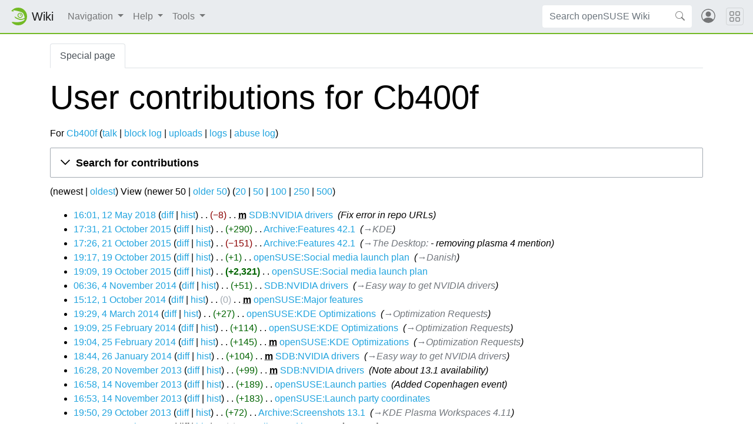

--- FILE ---
content_type: text/html; charset=UTF-8
request_url: https://en.opensuse.org/Special:Contributions/Cb400f
body_size: 12026
content:
<!DOCTYPE html>
<html class="client-nojs" lang="en" dir="ltr">
<head>
<meta charset="UTF-8"/>
<title>User contributions for Cb400f - openSUSE Wiki</title>
<script>document.documentElement.className="client-js";RLCONF={"wgBreakFrames":!1,"wgSeparatorTransformTable":["",""],"wgDigitTransformTable":["",""],"wgDefaultDateFormat":"dmy","wgMonthNames":["","January","February","March","April","May","June","July","August","September","October","November","December"],"wgRequestId":"79e4104e3ff49691b3ffe695","wgCSPNonce":!1,"wgCanonicalNamespace":"Special","wgCanonicalSpecialPageName":"Contributions","wgNamespaceNumber":-1,"wgPageName":"Special:Contributions/Cb400f","wgTitle":"Contributions/Cb400f","wgCurRevisionId":0,"wgRevisionId":0,"wgArticleId":0,"wgIsArticle":!1,"wgIsRedirect":!1,"wgAction":"view","wgUserName":null,"wgUserGroups":["*"],"wgCategories":[],"wgPageContentLanguage":"en","wgPageContentModel":"wikitext","wgRelevantPageName":"Special:Contributions/Cb400f","wgRelevantArticleId":0,"wgIsProbablyEditable":!1,"wgRelevantPageIsProbablyEditable":!1,"wgRelevantUserName":"Cb400f"};RLSTATE={"site.styles":"ready","noscript":"ready",
"user.styles":"ready","user":"ready","user.options":"loading","jquery.makeCollapsible.styles":"ready","mediawiki.interface.helpers.styles":"ready","mediawiki.special":"ready","mediawiki.special.changeslist":"ready","mediawiki.helplink":"ready","mediawiki.widgets.DateInputWidget.styles":"ready","oojs-ui-core.styles":"ready","oojs-ui.styles.indicators":"ready","mediawiki.widgets.styles":"ready","oojs-ui-core.icons":"ready","mediawiki.htmlform.ooui.styles":"ready","mediawiki.htmlform.styles":"ready","mediawiki.feedlink":"ready"};RLPAGEMODULES=["mediawiki.special.recentchanges","mediawiki.page.ready","mediawiki.special.contributions","mediawiki.htmlform","jquery.makeCollapsible","mediawiki.htmlform.ooui","mediawiki.widgets.UserInputWidget","mediawiki.widgets","oojs-ui-widgets","mediawiki.widgets.DateInputWidget","site"];</script>
<script>(RLQ=window.RLQ||[]).push(function(){mw.loader.implement("user.options@1hzgi",function($,jQuery,require,module){/*@nomin*/mw.user.tokens.set({"patrolToken":"+\\","watchToken":"+\\","csrfToken":"+\\"});
});});</script>
<link rel="stylesheet" href="/load.php?lang=en&amp;modules=jquery.makeCollapsible.styles%7Cmediawiki.feedlink%2Chelplink%2Cspecial%7Cmediawiki.htmlform.ooui.styles%7Cmediawiki.htmlform.styles%7Cmediawiki.interface.helpers.styles%7Cmediawiki.special.changeslist%7Cmediawiki.widgets.DateInputWidget.styles%7Cmediawiki.widgets.styles%7Coojs-ui-core.icons%2Cstyles%7Coojs-ui.styles.indicators&amp;only=styles&amp;skin=chameleon"/>
<script async="" src="/load.php?lang=en&amp;modules=startup&amp;only=scripts&amp;raw=1&amp;skin=chameleon"></script>
<link rel="stylesheet" href="https://static.opensuse.org/chameleon-3.0/dist/css/chameleon.css"/><link rel="stylesheet" href="https://static.opensuse.org/chameleon-3.0/dist/css/chameleon-wiki.css"/>
<meta name="ResourceLoaderDynamicStyles" content=""/>
<link rel="stylesheet" href="/load.php?lang=en&amp;modules=site.styles&amp;only=styles&amp;skin=chameleon"/>
<meta name="generator" content="MediaWiki 1.37.6"/>
<meta name="robots" content="noindex,nofollow"/>
<meta name="format-detection" content="telephone=no"/>
<meta name="viewport" content="width=device-width, initial-scale=1"/>
<link rel="apple-touch-icon" href="https://static.opensuse.org/favicon-192.png"/>
<link rel="shortcut icon" href="https://static.opensuse.org/favicon.ico"/>
<link rel="search" type="application/opensearchdescription+xml" href="/opensearch_desc.php" title="openSUSE Wiki (en)"/>
<link rel="EditURI" type="application/rsd+xml" href="https://en.opensuse.org/api.php?action=rsd"/>
<link rel="license" href="https://www.gnu.org/licenses/fdl-1.2.html"/>
<link rel="alternate" type="application/atom+xml" title="&quot;Special:Contributions/Cb400f&quot; Atom feed" href="/api.php?action=feedcontributions&amp;user=Cb400f&amp;feedformat=atom"/>
<link rel="alternate" type="application/atom+xml" title="openSUSE Wiki Atom feed" href="/index.php?title=Special:RecentChanges&amp;feed=atom"/>
</head>
<body class="mediawiki ltr sitedir-ltr mw-hide-empty-elt ns--1 ns-special mw-special-Contributions page-Special_Contributions_Cb400f rootpage-Special_Contributions_Cb400f skin-chameleon action-view">
<!-- Navbar -->
<nav class="navbar navbar-expand-md sticky-top noprint">
    <a class="navbar-brand" href="/">
		<img src="https://static.opensuse.org/favicon.svg" class="d-inline-block align-top" alt="🦎" title="openSUSE" width="30" height="30">
		<span class="l10n" data-msg-id="wiki">Wiki</span>
    </a>

    <button class="navbar-toggler" type="button" data-toggle="collapse" data-target="#navbar-collapse"><svg width="1em" height="1em" viewBox="0 0 16 16" fill="currentColor" xmlns="http://www.w3.org/2000/svg"><path fill-rule="evenodd" d="M2.5 11.5A.5.5 0 0 1 3 11h10a.5.5 0 0 1 0 1H3a.5.5 0 0 1-.5-.5zm0-4A.5.5 0 0 1 3 7h10a.5.5 0 0 1 0 1H3a.5.5 0 0 1-.5-.5zm0-4A.5.5 0 0 1 3 3h10a.5.5 0 0 1 0 1H3a.5.5 0 0 1-.5-.5z"></path></svg></button>

    <div id="navbar-collapse" class="collapse navbar-collapse">
        <ul class="navbar-nav mr-auto">
            
<!-- Navigation -->
<li class="nav-item dropdown">
    <a class="nav-link dropdown-toggle" data-toggle="dropdown" href="#" >
		Navigation	</a>
            <div class="dropdown-menu">
			<a href="/Main_Page" id="n-Home" class="dropdown-item">Home</a><a href="/Portal:Project" id="n-Project" class="dropdown-item">Project</a><a href="/Portal:Distribution" id="n-Distribution" class="dropdown-item">Distribution</a><a href="/Portal:Support" id="n-Support" class="dropdown-item">Support</a><a href="/openSUSE:Communication_channels" id="n-Contact" class="dropdown-item">Contact</a><a href="/openSUSE:Category_browse" id="n-Site-map" class="dropdown-item">Site map</a>                    </div>
    </li>

<!-- /Navigation -->

<!-- Help -->
<li class="nav-item dropdown">
    <a class="nav-link dropdown-toggle" data-toggle="dropdown" href="#" >
		Help	</a>
            <div class="dropdown-menu">
			<a href="/Portal:Wiki" id="n-Wiki" class="dropdown-item">Wiki</a><a href="/Help:Concept" id="n-Create-a-Page" class="dropdown-item">Create a Page</a><a href="/Help:Editing" id="n-Change-a-Page" class="dropdown-item">Change a Page</a><a href="/Help:Search" id="n-Find-a-Page" class="dropdown-item">Find a Page</a>                    </div>
    </li>

<!-- /Help -->

<!-- TOOLBOX -->
<li class="nav-item dropdown">
    <a class="nav-link dropdown-toggle" data-toggle="dropdown" href="#" >
		Tools	</a>
            <div class="dropdown-menu">
			⧼feeds⧽<a href="/Special:Contributions/Cb400f" id="t-contributions" class="dropdown-item" title="A list of contributions by this user">User contributions</a><a href="/Special:Log/Cb400f" id="t-log" class="dropdown-item">Logs</a><a href="/Special:UserRights/Cb400f" id="t-userrights" class="dropdown-item">View user groups</a><a href="/Special:SpecialPages" id="t-specialpages" class="dropdown-item" title="A list of all special pages [q]" accesskey="q">Special pages</a><a href="javascript:print();" id="t-print" rel="alternate" class="dropdown-item" title="Printable version of this page [p]" accesskey="p">Printable version</a>                    </div>
    </li>

<!-- /TOOLBOX -->

<!-- LANGUAGES -->

<!-- /LANGUAGES -->
		</ul>

		<form action="/index.php" id="searchform" class="form-inline mr-md-2">
	<div class="input-group">
		<input type="search" name="search" placeholder="Search openSUSE Wiki" autocapitalize="sentences" title="Search openSUSE Wiki [f]" accesskey="f" id="searchInput" class="form-control" style="border: 0;"/>		<div class="input-group-append">
			<button class="btn btn-secondary" type="submit">
				<svg class="bi bi-search" width="1em" height="1em" viewBox="0 0 16 16" fill="currentColor" xmlns="http://www.w3.org/2000/svg">
					<path fill-rule="evenodd" d="M10.442 10.442a1 1 0 0 1 1.415 0l3.85 3.85a1 1 0 0 1-1.414 1.415l-3.85-3.85a1 1 0 0 1 0-1.415z"/>
					<path fill-rule="evenodd" d="M6.5 12a5.5 5.5 0 1 0 0-11 5.5 5.5 0 0 0 0 11zM13 6.5a6.5 6.5 0 1 1-13 0 6.5 6.5 0 0 1 13 0z"/>
				</svg>
			</button>
		</div>
	</div>
</form>

		<ul id="user-menu" class="navbar-nav">
			<!-- User Menu -->
							<li class="nav-item">
					<a id="login-modal-toggle" class="nav-link" href="#" data-toggle="modal" data-target="#login-modal" title="Log in">
					<svg class="avatar" viewBox="0 0 16 16" fill="currentColor" xmlns="http://www.w3.org/2000/svg">
						<path d="M13.468 12.37C12.758 11.226 11.195 10 8 10s-4.757 1.225-5.468 2.37A6.987 6.987 0 0 0 8 15a6.987 6.987 0 0 0 5.468-2.63z"/>
						<path fill-rule="evenodd" d="M8 9a3 3 0 1 0 0-6 3 3 0 0 0 0 6z"/>
						<path fill-rule="evenodd" d="M8 1a7 7 0 1 0 0 14A7 7 0 0 0 8 1zM0 8a8 8 0 1 1 16 0A8 8 0 0 1 0 8z"/>
					</svg>
						<span class="d-md-none">Log in</span>
					</a>
				</li>
					</ul>
    </div>

	<button class="navbar-toggler megamenu-toggler" type="button" data-toggle="collapse" data-target="#megamenu" aria-expanded="true">
		<svg class="bi bi-grid" width="1em" height="1em" viewBox="0 0 16 16" fill="currentColor" xmlns="http://www.w3.org/2000/svg">
			<path fill-rule="evenodd" d="M1 2.5A1.5 1.5 0 0 1 2.5 1h3A1.5 1.5 0 0 1 7 2.5v3A1.5 1.5 0 0 1 5.5 7h-3A1.5 1.5 0 0 1 1 5.5v-3zM2.5 2a.5.5 0 0 0-.5.5v3a.5.5 0 0 0 .5.5h3a.5.5 0 0 0 .5-.5v-3a.5.5 0 0 0-.5-.5h-3zm6.5.5A1.5 1.5 0 0 1 10.5 1h3A1.5 1.5 0 0 1 15 2.5v3A1.5 1.5 0 0 1 13.5 7h-3A1.5 1.5 0 0 1 9 5.5v-3zm1.5-.5a.5.5 0 0 0-.5.5v3a.5.5 0 0 0 .5.5h3a.5.5 0 0 0 .5-.5v-3a.5.5 0 0 0-.5-.5h-3zM1 10.5A1.5 1.5 0 0 1 2.5 9h3A1.5 1.5 0 0 1 7 10.5v3A1.5 1.5 0 0 1 5.5 15h-3A1.5 1.5 0 0 1 1 13.5v-3zm1.5-.5a.5.5 0 0 0-.5.5v3a.5.5 0 0 0 .5.5h3a.5.5 0 0 0 .5-.5v-3a.5.5 0 0 0-.5-.5h-3zm6.5.5A1.5 1.5 0 0 1 10.5 9h3a1.5 1.5 0 0 1 1.5 1.5v3a1.5 1.5 0 0 1-1.5 1.5h-3A1.5 1.5 0 0 1 9 13.5v-3zm1.5-.5a.5.5 0 0 0-.5.5v3a.5.5 0 0 0 .5.5h3a.5.5 0 0 0 .5-.5v-3a.5.5 0 0 0-.5-.5h-3z"/>
		</svg>
	</button>
</nav>

<div id="megamenu" class="megamenu collapse"></div>

<!-- Main Wrap -->
<div id="main-wrap" class="main-wrap">
	<div class="container">
		<div class="row">
			<div id="main" class="col-12">
				<!-- Page Header -->
<header id="mw-head" class="my-3 noprint">

<!-- Tabs for talk page and language variants -->
<ul id="namespaces" class="nav nav-tabs">
			<li class="nav-item">
			<a class="nav-link active" href="/Special:Contributions/Cb400f"  title="This is a special page, and it cannot be edited">
				Special page			</a>
		</li>
		</ul>

<!-- Page Actions -->
</header>
<!-- /header -->
				<!-- content -->
<main id="content" class="mw-body mb-5">
	<a id="top"></a>
	<div id="mw-js-message" style="display:none;"></div>
		<!-- firstHeading -->
	<h1 id="firstHeading" class="firstHeading display-4 my-3">
		<span dir="auto">User contributions for Cb400f</span>
	</h1>
	<!-- /firstHeading -->
	<!-- bodyContent -->
	<div id="bodyContent">
				<!-- subtitle -->
		<div id="contentSub"><div class="mw-contributions-user-tools">For <a href="/User:Cb400f" title="User:Cb400f">Cb400f</a> <span class="mw-changeslist-links"><span><a href="/User_talk:Cb400f" title="User talk:Cb400f">talk</a></span> <span><a href="/index.php?title=Special:Log/block&amp;page=User%3ACb400f" title="Special:Log/block">block log</a></span> <span><a href="/Special:ListFiles/Cb400f" title="Special:ListFiles/Cb400f">uploads</a></span> <span><a href="/Special:Log/Cb400f" title="Special:Log/Cb400f">logs</a></span> <span><a href="/index.php?title=Special:AbuseLog&amp;wpSearchUser=Cb400f" title="Abuse log for this user">abuse log</a></span></span></div></div>
		<!-- /subtitle -->
								<!-- jumpto -->
		<div id="jump-to-nav" class="mw-jump">
			Jump to: <a href="#mw-head">navigation</a>,
			<a href="#p-search">search</a>
		</div>
		<!-- /jumpto -->
				<!-- bodycontent -->
		<div id="mw-content-text" class="mw-body-content"><div class='mw-htmlform-ooui-wrapper oo-ui-layout oo-ui-panelLayout oo-ui-panelLayout-padded oo-ui-panelLayout-framed'><form action='/index.php' method='get' enctype='application/x-www-form-urlencoded' class='mw-htmlform mw-htmlform-ooui oo-ui-layout oo-ui-formLayout'><fieldset class='oo-ui-layout oo-ui-labelElement oo-ui-fieldsetLayout mw-collapsibleFieldsetLayout mw-collapsible mw-collapsed'><legend role='button' class='oo-ui-fieldsetLayout-header mw-collapsible-toggle'><span class='oo-ui-iconElement-icon oo-ui-iconElement-noIcon'></span><span class='oo-ui-labelElement-label'>Search for contributions</span><span aria-disabled='false' class='oo-ui-widget oo-ui-widget-enabled oo-ui-iconElement-icon oo-ui-icon-expand oo-ui-iconElement oo-ui-labelElement-invisible oo-ui-iconWidget'>Expand</span><span aria-disabled='false' class='oo-ui-widget oo-ui-widget-enabled oo-ui-iconElement-icon oo-ui-icon-collapse oo-ui-iconElement oo-ui-labelElement-invisible oo-ui-iconWidget'>Collapse</span></legend><div class='oo-ui-fieldsetLayout-group mw-collapsible-content'><div aria-disabled='false' class='oo-ui-widget oo-ui-widget-enabled'><div class='oo-ui-layout oo-ui-panelLayout oo-ui-panelLayout-padded oo-ui-panelLayout-framed'><fieldset class='oo-ui-layout oo-ui-labelElement oo-ui-fieldsetLayout'><legend class='oo-ui-fieldsetLayout-header'><span class='oo-ui-iconElement-icon oo-ui-iconElement-noIcon'></span><span class='oo-ui-labelElement-label'>⧼contribs-top⧽</span></legend><div class='oo-ui-fieldsetLayout-group'><div aria-disabled='false' class='oo-ui-widget oo-ui-widget-enabled'><div id="mw-htmlform-contribs-top"><div data-mw-modules='mediawiki.widgets.UserInputWidget' id='ooui-php-12' class='mw-htmlform-field-HTMLUserTextField  mw-htmlform-autoinfuse oo-ui-layout oo-ui-labelElement oo-ui-fieldLayout oo-ui-fieldLayout-align-top' data-ooui='{"_":"mw.htmlform.FieldLayout","fieldWidget":{"tag":"mw-target-user-or-ip"},"align":"top","helpInline":true,"$overlay":true,"label":{"html":"IP address or username:"},"classes":["mw-htmlform-field-HTMLUserTextField","","mw-htmlform-autoinfuse"]}'><div class='oo-ui-fieldLayout-body'><span class='oo-ui-fieldLayout-header'><label for='ooui-php-3' class='oo-ui-labelElement-label'>IP address or username:</label></span><div class='oo-ui-fieldLayout-field'><div id='mw-target-user-or-ip' aria-disabled='false' class='oo-ui-widget oo-ui-widget-enabled oo-ui-inputWidget oo-ui-textInputWidget oo-ui-textInputWidget-type-text oo-ui-textInputWidget-php mw-widget-userInputWidget' data-ooui='{"_":"mw.widgets.UserInputWidget","$overlay":true,"name":"target","value":"Cb400f","inputId":"ooui-php-3","required":false}'><input type='text' tabindex='0' aria-disabled='false' name='target' value='Cb400f' id='ooui-php-3' class='oo-ui-inputWidget-input' /><span class='oo-ui-iconElement-icon oo-ui-iconElement-noIcon'></span><span class='oo-ui-indicatorElement-indicator oo-ui-indicatorElement-noIndicator'></span></div></div></div></div><div data-mw-modules='mediawiki.widgets' id='ooui-php-13' class='mw-htmlform-field-HTMLSelectNamespace namespaceselector mw-htmlform-autoinfuse oo-ui-layout oo-ui-labelElement oo-ui-fieldLayout oo-ui-fieldLayout-align-top' data-ooui='{"_":"mw.htmlform.FieldLayout","fieldWidget":{"tag":"namespace"},"align":"top","helpInline":true,"$overlay":true,"label":{"html":"Namespace:"},"classes":["mw-htmlform-field-HTMLSelectNamespace","namespaceselector","mw-htmlform-autoinfuse"]}'><div class='oo-ui-fieldLayout-body'><span class='oo-ui-fieldLayout-header'><label for='ooui-php-4' class='oo-ui-labelElement-label'>Namespace:</label></span><div class='oo-ui-fieldLayout-field'><div id='namespace' aria-disabled='false' class='oo-ui-widget oo-ui-widget-enabled oo-ui-inputWidget oo-ui-dropdownInputWidget oo-ui-dropdownInputWidget-php mw-widget-namespaceInputWidget' data-ooui='{"_":"mw.widgets.NamespaceInputWidget","includeAllValue":"all","exclude":[],"dropdown":{"$overlay":true},"name":"namespace","value":"all","inputId":"ooui-php-4","required":false}'><select tabindex='0' aria-disabled='false' name='namespace' id='ooui-php-4' class='oo-ui-inputWidget-input oo-ui-indicator-down'><option value='all' selected='selected'>all</option><option value='0'>(Main)</option><option value='1'>Talk</option><option value='2'>User</option><option value='3'>User talk</option><option value='4'>openSUSE</option><option value='5'>openSUSE talk</option><option value='6'>File</option><option value='7'>File talk</option><option value='8'>MediaWiki</option><option value='9'>MediaWiki talk</option><option value='10'>Template</option><option value='11'>Template talk</option><option value='12'>Help</option><option value='13'>Help talk</option><option value='14'>Category</option><option value='15'>Category talk</option><option value='100'>SDB</option><option value='101'>SDB Talk</option><option value='102'>Portal</option><option value='103'>Portal Talk</option><option value='104'>Archive</option><option value='105'>Archive Talk</option><option value='106'>HCL</option><option value='107'>HCL Talk</option><option value='110'>Book</option><option value='111'>Book Talk</option></select></div></div></div></div><div id='ooui-php-14' class='mw-htmlform-field-HTMLMultiSelectField contribs-ns-filters mw-input-with-label mw-input-hidden mw-htmlform-flatlist oo-ui-layout oo-ui-fieldLayout oo-ui-fieldLayout-align-top' data-ooui='{"_":"mw.htmlform.FieldLayout","fieldWidget":{"tag":"ooui-php-15"},"align":"top","helpInline":true,"$overlay":true,"classes":["mw-htmlform-field-HTMLMultiSelectField","contribs-ns-filters mw-input-with-label mw-input-hidden mw-htmlform-flatlist"]}'><div class='oo-ui-fieldLayout-body'><span class='oo-ui-fieldLayout-header'><label id='ooui-php-7' class='oo-ui-labelElement-label'></label></span><div class='oo-ui-fieldLayout-field'><div aria-disabled='false' aria-labelledby='ooui-php-7' id='ooui-php-15' class='contribs-ns-filters mw-input-with-label mw-input-hidden mw-htmlform-flatlist oo-ui-widget oo-ui-widget-enabled oo-ui-inputWidget oo-ui-checkboxMultiselectInputWidget' data-ooui='{"_":"OO.ui.CheckboxMultiselectInputWidget","options":[{"data":"nsInvert","label":"Invert selection","disabled":false},{"data":"associated","label":"Associated namespace","disabled":false}],"name":"wpfilters[]","value":[],"classes":["contribs-ns-filters mw-input-with-label mw-input-hidden mw-htmlform-flatlist"]}'><div class='oo-ui-layout oo-ui-labelElement oo-ui-fieldLayout oo-ui-fieldLayout-align-inline'><div class='oo-ui-fieldLayout-body'><span class='oo-ui-fieldLayout-field'><span aria-disabled='false' class='oo-ui-widget oo-ui-widget-enabled oo-ui-inputWidget oo-ui-checkboxInputWidget'><input type='checkbox' tabindex='0' aria-disabled='false' name='wpfilters[]' value='nsInvert' id='ooui-php-5' class='oo-ui-inputWidget-input' /><span aria-disabled='false' class='oo-ui-checkboxInputWidget-checkIcon oo-ui-widget oo-ui-widget-enabled oo-ui-iconElement-icon oo-ui-icon-check oo-ui-iconElement oo-ui-labelElement-invisible oo-ui-iconWidget oo-ui-image-invert'></span></span></span><span class='oo-ui-fieldLayout-header'><label for='ooui-php-5' class='oo-ui-labelElement-label'>Invert selection</label></span></div></div><div class='oo-ui-layout oo-ui-labelElement oo-ui-fieldLayout oo-ui-fieldLayout-align-inline'><div class='oo-ui-fieldLayout-body'><span class='oo-ui-fieldLayout-field'><span aria-disabled='false' class='oo-ui-widget oo-ui-widget-enabled oo-ui-inputWidget oo-ui-checkboxInputWidget'><input type='checkbox' tabindex='0' aria-disabled='false' name='wpfilters[]' value='associated' id='ooui-php-6' class='oo-ui-inputWidget-input' /><span aria-disabled='false' class='oo-ui-checkboxInputWidget-checkIcon oo-ui-widget oo-ui-widget-enabled oo-ui-iconElement-icon oo-ui-icon-check oo-ui-iconElement oo-ui-labelElement-invisible oo-ui-iconWidget oo-ui-image-invert'></span></span></span><span class='oo-ui-fieldLayout-header'><label for='ooui-php-6' class='oo-ui-labelElement-label'>Associated namespace</label></span></div></div></div></div></div></div><div id='ooui-php-16' class='mw-htmlform-field-HTMLTagFilter mw-tagfilter-input oo-ui-layout oo-ui-labelElement oo-ui-fieldLayout oo-ui-fieldLayout-align-top' data-ooui='{"_":"mw.htmlform.FieldLayout","fieldWidget":{"tag":"tagfilter"},"align":"top","helpInline":true,"$overlay":true,"label":{"html":"&lt;a href=\"\/Special:Tags\" title=\"Special:Tags\"&gt;Tag&lt;\/a&gt; filter:"},"classes":["mw-htmlform-field-HTMLTagFilter","mw-tagfilter-input"]}'><div class='oo-ui-fieldLayout-body'><span class='oo-ui-fieldLayout-header'><label for='ooui-php-8' class='oo-ui-labelElement-label'><a href="/Special:Tags" title="Special:Tags">Tag</a> filter:</label></span><div class='oo-ui-fieldLayout-field'><div id='tagfilter' aria-disabled='false' class='oo-ui-widget oo-ui-widget-enabled oo-ui-inputWidget oo-ui-textInputWidget oo-ui-textInputWidget-type-text oo-ui-textInputWidget-php' data-ooui='{"_":"OO.ui.TextInputWidget","name":"tagfilter","inputId":"ooui-php-8","required":false}'><input type='text' tabindex='0' aria-disabled='false' name='tagfilter' value='' id='ooui-php-8' class='oo-ui-inputWidget-input' /><span class='oo-ui-iconElement-icon oo-ui-iconElement-noIcon'></span><span class='oo-ui-indicatorElement-indicator oo-ui-indicatorElement-noIndicator'></span></div></div></div></div><div id='ooui-php-17' class='mw-htmlform-field-HTMLCheckField  oo-ui-layout oo-ui-labelElement oo-ui-fieldLayout oo-ui-fieldLayout-align-inline' data-ooui='{"_":"mw.htmlform.FieldLayout","fieldWidget":{"tag":"mw-show-top-only"},"align":"inline","helpInline":true,"$overlay":true,"label":{"html":"Only show edits that are latest revisions"},"classes":["mw-htmlform-field-HTMLCheckField",""]}'><div class='oo-ui-fieldLayout-body'><span class='oo-ui-fieldLayout-field'><span id='mw-show-top-only' aria-disabled='false' class='oo-ui-widget oo-ui-widget-enabled oo-ui-inputWidget oo-ui-checkboxInputWidget' data-ooui='{"_":"OO.ui.CheckboxInputWidget","name":"topOnly","value":"1","inputId":"ooui-php-9","required":false}'><input type='checkbox' tabindex='0' aria-disabled='false' name='topOnly' value='1' id='ooui-php-9' class='oo-ui-inputWidget-input' /><span aria-disabled='false' class='oo-ui-checkboxInputWidget-checkIcon oo-ui-widget oo-ui-widget-enabled oo-ui-iconElement-icon oo-ui-icon-check oo-ui-iconElement oo-ui-labelElement-invisible oo-ui-iconWidget oo-ui-image-invert'></span></span></span><span class='oo-ui-fieldLayout-header'><label for='ooui-php-9' class='oo-ui-labelElement-label'>Only show edits that are latest revisions</label></span></div></div><div id='ooui-php-18' class='mw-htmlform-field-HTMLCheckField  oo-ui-layout oo-ui-labelElement oo-ui-fieldLayout oo-ui-fieldLayout-align-inline' data-ooui='{"_":"mw.htmlform.FieldLayout","fieldWidget":{"tag":"mw-show-new-only"},"align":"inline","helpInline":true,"$overlay":true,"label":{"html":"Only show edits that are page creations"},"classes":["mw-htmlform-field-HTMLCheckField",""]}'><div class='oo-ui-fieldLayout-body'><span class='oo-ui-fieldLayout-field'><span id='mw-show-new-only' aria-disabled='false' class='oo-ui-widget oo-ui-widget-enabled oo-ui-inputWidget oo-ui-checkboxInputWidget' data-ooui='{"_":"OO.ui.CheckboxInputWidget","name":"newOnly","value":"1","inputId":"ooui-php-10","required":false}'><input type='checkbox' tabindex='0' aria-disabled='false' name='newOnly' value='1' id='ooui-php-10' class='oo-ui-inputWidget-input' /><span aria-disabled='false' class='oo-ui-checkboxInputWidget-checkIcon oo-ui-widget oo-ui-widget-enabled oo-ui-iconElement-icon oo-ui-icon-check oo-ui-iconElement oo-ui-labelElement-invisible oo-ui-iconWidget oo-ui-image-invert'></span></span></span><span class='oo-ui-fieldLayout-header'><label for='ooui-php-10' class='oo-ui-labelElement-label'>Only show edits that are page creations</label></span></div></div><div id='ooui-php-19' class='mw-htmlform-field-HTMLCheckField mw-hide-minor-edits oo-ui-layout oo-ui-labelElement oo-ui-fieldLayout oo-ui-fieldLayout-align-inline' data-ooui='{"_":"mw.htmlform.FieldLayout","fieldWidget":{"tag":"mw-show-new-only"},"align":"inline","helpInline":true,"$overlay":true,"label":{"html":"Hide minor edits"},"classes":["mw-htmlform-field-HTMLCheckField","mw-hide-minor-edits"]}'><div class='oo-ui-fieldLayout-body'><span class='oo-ui-fieldLayout-field'><span id='mw-show-new-only' aria-disabled='false' class='mw-hide-minor-edits oo-ui-widget oo-ui-widget-enabled oo-ui-inputWidget oo-ui-checkboxInputWidget' data-ooui='{"_":"OO.ui.CheckboxInputWidget","name":"hideMinor","value":"1","inputId":"ooui-php-11","required":false,"classes":["mw-hide-minor-edits"]}'><input type='checkbox' tabindex='0' aria-disabled='false' name='hideMinor' value='1' id='ooui-php-11' class='oo-ui-inputWidget-input' /><span aria-disabled='false' class='oo-ui-checkboxInputWidget-checkIcon oo-ui-widget oo-ui-widget-enabled oo-ui-iconElement-icon oo-ui-icon-check oo-ui-iconElement oo-ui-labelElement-invisible oo-ui-iconWidget oo-ui-image-invert'></span></span></span><span class='oo-ui-fieldLayout-header'><label for='ooui-php-11' class='oo-ui-labelElement-label'>Hide minor edits</label></span></div></div></div></div></div></fieldset></div><div class='oo-ui-layout oo-ui-panelLayout oo-ui-panelLayout-padded oo-ui-panelLayout-framed'><fieldset class='oo-ui-layout oo-ui-labelElement oo-ui-fieldsetLayout'><legend class='oo-ui-fieldsetLayout-header'><span class='oo-ui-iconElement-icon oo-ui-iconElement-noIcon'></span><span class='oo-ui-labelElement-label'>⧼contribs-date⧽</span></legend><div class='oo-ui-fieldsetLayout-group'><div aria-disabled='false' class='oo-ui-widget oo-ui-widget-enabled'><div id="mw-htmlform-contribs-date"><div data-mw-modules='mediawiki.widgets.DateInputWidget' id='ooui-php-22' class='mw-htmlform-field-HTMLDateTimeField  mw-htmlform-datetime-field mw-htmlform-autoinfuse oo-ui-layout oo-ui-labelElement oo-ui-fieldLayout oo-ui-fieldLayout-align-top' data-ooui='{"_":"mw.htmlform.FieldLayout","fieldWidget":{"tag":"mw-date-start"},"align":"top","helpInline":true,"$overlay":true,"label":{"html":"From date:"},"classes":["mw-htmlform-field-HTMLDateTimeField"," mw-htmlform-datetime-field","mw-htmlform-autoinfuse"]}'><div class='oo-ui-fieldLayout-body'><span class='oo-ui-fieldLayout-header'><label for='ooui-php-20' class='oo-ui-labelElement-label'>From date:</label></span><div class='oo-ui-fieldLayout-field'><div id='mw-date-start' aria-disabled='false' class='oo-ui-widget oo-ui-widget-enabled oo-ui-inputWidget oo-ui-textInputWidget oo-ui-textInputWidget-type-text oo-ui-textInputWidget-php mw-widget-dateInputWidget' data-ooui='{"_":"mw.widgets.DateInputWidget","longDisplayFormat":false,"precision":"day","$overlay":true,"placeholder":"YYYY-MM-DD","name":"start","inputId":"ooui-php-20","required":false}'><input type='date' tabindex='0' aria-disabled='false' name='start' value='' placeholder='YYYY-MM-DD' id='ooui-php-20' class='oo-ui-inputWidget-input' /><span class='oo-ui-iconElement-icon oo-ui-iconElement-noIcon'></span><span class='oo-ui-indicatorElement-indicator oo-ui-indicatorElement-noIndicator'></span></div></div></div></div><div data-mw-modules='mediawiki.widgets.DateInputWidget' id='ooui-php-23' class='mw-htmlform-field-HTMLDateTimeField  mw-htmlform-datetime-field mw-htmlform-autoinfuse oo-ui-layout oo-ui-labelElement oo-ui-fieldLayout oo-ui-fieldLayout-align-top' data-ooui='{"_":"mw.htmlform.FieldLayout","fieldWidget":{"tag":"mw-date-end"},"align":"top","helpInline":true,"$overlay":true,"label":{"html":"To date:"},"classes":["mw-htmlform-field-HTMLDateTimeField"," mw-htmlform-datetime-field","mw-htmlform-autoinfuse"]}'><div class='oo-ui-fieldLayout-body'><span class='oo-ui-fieldLayout-header'><label for='ooui-php-21' class='oo-ui-labelElement-label'>To date:</label></span><div class='oo-ui-fieldLayout-field'><div id='mw-date-end' aria-disabled='false' class='oo-ui-widget oo-ui-widget-enabled oo-ui-inputWidget oo-ui-textInputWidget oo-ui-textInputWidget-type-text oo-ui-textInputWidget-php mw-widget-dateInputWidget' data-ooui='{"_":"mw.widgets.DateInputWidget","longDisplayFormat":false,"precision":"day","$overlay":true,"placeholder":"YYYY-MM-DD","name":"end","inputId":"ooui-php-21","required":false}'><input type='date' tabindex='0' aria-disabled='false' name='end' value='' placeholder='YYYY-MM-DD' id='ooui-php-21' class='oo-ui-inputWidget-input' /><span class='oo-ui-iconElement-icon oo-ui-iconElement-noIcon'></span><span class='oo-ui-indicatorElement-indicator oo-ui-indicatorElement-noIndicator'></span></div></div></div></div></div></div></div></fieldset></div>
<input id="mw-input-limit" name="limit" type="hidden" value="50"/>
<input id="mw-input-title" name="title" type="hidden" value="Special:Contributions"/>
<div class="mw-htmlform-submit-buttons">
<span aria-disabled='false' id='ooui-php-24' class='mw-htmlform-submit oo-ui-widget oo-ui-widget-enabled oo-ui-inputWidget oo-ui-buttonElement oo-ui-buttonElement-framed oo-ui-labelElement oo-ui-flaggedElement-primary oo-ui-flaggedElement-progressive oo-ui-buttonInputWidget' data-ooui='{"_":"OO.ui.ButtonInputWidget","type":"submit","value":"Search","label":"Search","flags":["primary","progressive"],"classes":["mw-htmlform-submit"]}'><button type='submit' tabindex='0' aria-disabled='false' value='Search' class='oo-ui-inputWidget-input oo-ui-buttonElement-button'><span class='oo-ui-iconElement-icon oo-ui-iconElement-noIcon oo-ui-image-invert'></span><span class='oo-ui-labelElement-label'>Search</span><span class='oo-ui-indicatorElement-indicator oo-ui-indicatorElement-noIndicator oo-ui-image-invert'></span></button></span></div>
</div></div></fieldset></form></div><p class="mw-pager-navigation-bar">(newest | <a href="/index.php?title=Special:Contributions/Cb400f&amp;dir=prev&amp;target=Cb400f" class="mw-lastlink" title="Special:Contributions/Cb400f">oldest</a>) View (newer 50  |  <a href="/index.php?title=Special:Contributions/Cb400f&amp;offset=20111122200322&amp;target=Cb400f" class="mw-nextlink" title="Special:Contributions/Cb400f" rel="next">older 50</a>) (<a href="/index.php?title=Special:Contributions/Cb400f&amp;offset=&amp;limit=20&amp;target=Cb400f" class="mw-numlink" title="Special:Contributions/Cb400f">20</a> | <a href="/index.php?title=Special:Contributions/Cb400f&amp;offset=&amp;limit=50&amp;target=Cb400f" class="mw-numlink" title="Special:Contributions/Cb400f">50</a> | <a href="/index.php?title=Special:Contributions/Cb400f&amp;offset=&amp;limit=100&amp;target=Cb400f" class="mw-numlink" title="Special:Contributions/Cb400f">100</a> | <a href="/index.php?title=Special:Contributions/Cb400f&amp;offset=&amp;limit=250&amp;target=Cb400f" class="mw-numlink" title="Special:Contributions/Cb400f">250</a> | <a href="/index.php?title=Special:Contributions/Cb400f&amp;offset=&amp;limit=500&amp;target=Cb400f" class="mw-numlink" title="Special:Contributions/Cb400f">500</a>)</p><ul class="mw-contributions-list">
<li data-mw-revid="125458"><a href="/index.php?title=SDB:NVIDIA_drivers&amp;oldid=125458" class="mw-changeslist-date" title="SDB:NVIDIA drivers">16:01, 12 May 2018</a>
<span class="mw-changeslist-links"><span><a href="/index.php?title=SDB:NVIDIA_drivers&amp;diff=prev&amp;oldid=125458" class="mw-changeslist-diff" title="SDB:NVIDIA drivers">diff</a></span> <span><a href="/index.php?title=SDB:NVIDIA_drivers&amp;action=history" class="mw-changeslist-history" title="SDB:NVIDIA drivers">hist</a></span></span> <span class="mw-changeslist-separator"></span> <span dir="ltr" class="mw-plusminus-neg mw-diff-bytes" title="5,943 bytes after change">−8</span>‎ <span class="mw-changeslist-separator"></span> <abbr class="minoredit" title="This is a minor edit">m</abbr>
<a href="/SDB:NVIDIA_drivers" class="mw-contributions-title" title="SDB:NVIDIA drivers">SDB:NVIDIA drivers</a>
‎ <span class="comment comment--without-parentheses">Fix error in repo URLs</span>


</li>
<li data-mw-revid="72367"><a href="/index.php?title=Archive:Features_42.1&amp;oldid=72367" class="mw-changeslist-date" title="Archive:Features 42.1">17:31, 21 October 2015</a>
<span class="mw-changeslist-links"><span><a href="/index.php?title=Archive:Features_42.1&amp;diff=prev&amp;oldid=72367" class="mw-changeslist-diff" title="Archive:Features 42.1">diff</a></span> <span><a href="/index.php?title=Archive:Features_42.1&amp;action=history" class="mw-changeslist-history" title="Archive:Features 42.1">hist</a></span></span> <span class="mw-changeslist-separator"></span> <span dir="ltr" class="mw-plusminus-pos mw-diff-bytes" title="2,549 bytes after change">+290</span>‎ <span class="mw-changeslist-separator"></span> 
<a href="/Archive:Features_42.1" class="mw-contributions-title" title="Archive:Features 42.1">Archive:Features 42.1</a>
‎ <span class="comment comment--without-parentheses"><span dir="auto"><span class="autocomment"><a href="/Archive:Features_42.1#KDE" title="Archive:Features 42.1">→‎KDE</a></span></span></span>


</li>
<li data-mw-revid="72366"><a href="/index.php?title=Archive:Features_42.1&amp;oldid=72366" class="mw-changeslist-date" title="Archive:Features 42.1">17:26, 21 October 2015</a>
<span class="mw-changeslist-links"><span><a href="/index.php?title=Archive:Features_42.1&amp;diff=prev&amp;oldid=72366" class="mw-changeslist-diff" title="Archive:Features 42.1">diff</a></span> <span><a href="/index.php?title=Archive:Features_42.1&amp;action=history" class="mw-changeslist-history" title="Archive:Features 42.1">hist</a></span></span> <span class="mw-changeslist-separator"></span> <span dir="ltr" class="mw-plusminus-neg mw-diff-bytes" title="2,259 bytes after change">−151</span>‎ <span class="mw-changeslist-separator"></span> 
<a href="/Archive:Features_42.1" class="mw-contributions-title" title="Archive:Features 42.1">Archive:Features 42.1</a>
‎ <span class="comment comment--without-parentheses"><span dir="auto"><span class="autocomment"><a href="/Archive:Features_42.1#The_Desktop" title="Archive:Features 42.1">→‎The Desktop</a>: </span>  - removing plasma 4 mention</span></span>


</li>
<li data-mw-revid="72299"><a href="/index.php?title=openSUSE:Social_media_launch_plan&amp;oldid=72299" class="mw-changeslist-date" title="openSUSE:Social media launch plan">19:17, 19 October 2015</a>
<span class="mw-changeslist-links"><span><a href="/index.php?title=openSUSE:Social_media_launch_plan&amp;diff=prev&amp;oldid=72299" class="mw-changeslist-diff" title="openSUSE:Social media launch plan">diff</a></span> <span><a href="/index.php?title=openSUSE:Social_media_launch_plan&amp;action=history" class="mw-changeslist-history" title="openSUSE:Social media launch plan">hist</a></span></span> <span class="mw-changeslist-separator"></span> <span dir="ltr" class="mw-plusminus-pos mw-diff-bytes" title="32,505 bytes after change">+1</span>‎ <span class="mw-changeslist-separator"></span> 
<a href="/openSUSE:Social_media_launch_plan" class="mw-contributions-title" title="openSUSE:Social media launch plan">openSUSE:Social media launch plan</a>
‎ <span class="comment comment--without-parentheses"><span dir="auto"><span class="autocomment"><a href="/openSUSE:Social_media_launch_plan#Danish" title="openSUSE:Social media launch plan">→‎Danish</a></span></span></span>


</li>
<li data-mw-revid="72298"><a href="/index.php?title=openSUSE:Social_media_launch_plan&amp;oldid=72298" class="mw-changeslist-date" title="openSUSE:Social media launch plan">19:09, 19 October 2015</a>
<span class="mw-changeslist-links"><span><a href="/index.php?title=openSUSE:Social_media_launch_plan&amp;diff=prev&amp;oldid=72298" class="mw-changeslist-diff" title="openSUSE:Social media launch plan">diff</a></span> <span><a href="/index.php?title=openSUSE:Social_media_launch_plan&amp;action=history" class="mw-changeslist-history" title="openSUSE:Social media launch plan">hist</a></span></span> <span class="mw-changeslist-separator"></span> <strong dir="ltr" class="mw-plusminus-pos mw-diff-bytes" title="32,504 bytes after change">+2,321</strong>‎ <span class="mw-changeslist-separator"></span> 
<a href="/openSUSE:Social_media_launch_plan" class="mw-contributions-title" title="openSUSE:Social media launch plan">openSUSE:Social media launch plan</a>
‎


</li>
<li data-mw-revid="68807"><a href="/index.php?title=SDB:NVIDIA_drivers&amp;oldid=68807" class="mw-changeslist-date" title="SDB:NVIDIA drivers">06:36, 4 November 2014</a>
<span class="mw-changeslist-links"><span><a href="/index.php?title=SDB:NVIDIA_drivers&amp;diff=prev&amp;oldid=68807" class="mw-changeslist-diff" title="SDB:NVIDIA drivers">diff</a></span> <span><a href="/index.php?title=SDB:NVIDIA_drivers&amp;action=history" class="mw-changeslist-history" title="SDB:NVIDIA drivers">hist</a></span></span> <span class="mw-changeslist-separator"></span> <span dir="ltr" class="mw-plusminus-pos mw-diff-bytes" title="6,503 bytes after change">+51</span>‎ <span class="mw-changeslist-separator"></span> 
<a href="/SDB:NVIDIA_drivers" class="mw-contributions-title" title="SDB:NVIDIA drivers">SDB:NVIDIA drivers</a>
‎ <span class="comment comment--without-parentheses"><span dir="auto"><span class="autocomment"><a href="/SDB:NVIDIA_drivers#Easy_way_to_get_NVIDIA_drivers" title="SDB:NVIDIA drivers">→‎Easy way to get NVIDIA drivers</a></span></span></span>


</li>
<li data-mw-revid="68079"><a href="/index.php?title=openSUSE:Major_features&amp;oldid=68079" class="mw-changeslist-date" title="openSUSE:Major features">15:12, 1 October 2014</a>
<span class="mw-changeslist-links"><span><a href="/index.php?title=openSUSE:Major_features&amp;diff=prev&amp;oldid=68079" class="mw-changeslist-diff" title="openSUSE:Major features">diff</a></span> <span><a href="/index.php?title=openSUSE:Major_features&amp;action=history" class="mw-changeslist-history" title="openSUSE:Major features">hist</a></span></span> <span class="mw-changeslist-separator"></span> <span dir="ltr" class="mw-plusminus-null mw-diff-bytes" title="2,164 bytes after change">0</span>‎ <span class="mw-changeslist-separator"></span> <abbr class="minoredit" title="This is a minor edit">m</abbr>
<a href="/openSUSE:Major_features" class="mw-contributions-title" title="openSUSE:Major features">openSUSE:Major features</a>
‎


</li>
<li data-mw-revid="66330"><a href="/index.php?title=openSUSE:KDE_Optimizations&amp;oldid=66330" class="mw-changeslist-date" title="openSUSE:KDE Optimizations">19:29, 4 March 2014</a>
<span class="mw-changeslist-links"><span><a href="/index.php?title=openSUSE:KDE_Optimizations&amp;diff=prev&amp;oldid=66330" class="mw-changeslist-diff" title="openSUSE:KDE Optimizations">diff</a></span> <span><a href="/index.php?title=openSUSE:KDE_Optimizations&amp;action=history" class="mw-changeslist-history" title="openSUSE:KDE Optimizations">hist</a></span></span> <span class="mw-changeslist-separator"></span> <span dir="ltr" class="mw-plusminus-pos mw-diff-bytes" title="1,514 bytes after change">+27</span>‎ <span class="mw-changeslist-separator"></span> 
<a href="/openSUSE:KDE_Optimizations" class="mw-contributions-title" title="openSUSE:KDE Optimizations">openSUSE:KDE Optimizations</a>
‎ <span class="comment comment--without-parentheses"><span dir="auto"><span class="autocomment"><a href="/openSUSE:KDE_Optimizations#Optimization_Requests" title="openSUSE:KDE Optimizations">→‎Optimization Requests</a></span></span></span>


</li>
<li data-mw-revid="66286"><a href="/index.php?title=openSUSE:KDE_Optimizations&amp;oldid=66286" class="mw-changeslist-date" title="openSUSE:KDE Optimizations">19:09, 25 February 2014</a>
<span class="mw-changeslist-links"><span><a href="/index.php?title=openSUSE:KDE_Optimizations&amp;diff=prev&amp;oldid=66286" class="mw-changeslist-diff" title="openSUSE:KDE Optimizations">diff</a></span> <span><a href="/index.php?title=openSUSE:KDE_Optimizations&amp;action=history" class="mw-changeslist-history" title="openSUSE:KDE Optimizations">hist</a></span></span> <span class="mw-changeslist-separator"></span> <span dir="ltr" class="mw-plusminus-pos mw-diff-bytes" title="1,487 bytes after change">+114</span>‎ <span class="mw-changeslist-separator"></span> 
<a href="/openSUSE:KDE_Optimizations" class="mw-contributions-title" title="openSUSE:KDE Optimizations">openSUSE:KDE Optimizations</a>
‎ <span class="comment comment--without-parentheses"><span dir="auto"><span class="autocomment"><a href="/openSUSE:KDE_Optimizations#Optimization_Requests" title="openSUSE:KDE Optimizations">→‎Optimization Requests</a></span></span></span>


</li>
<li data-mw-revid="66285"><a href="/index.php?title=openSUSE:KDE_Optimizations&amp;oldid=66285" class="mw-changeslist-date" title="openSUSE:KDE Optimizations">19:04, 25 February 2014</a>
<span class="mw-changeslist-links"><span><a href="/index.php?title=openSUSE:KDE_Optimizations&amp;diff=prev&amp;oldid=66285" class="mw-changeslist-diff" title="openSUSE:KDE Optimizations">diff</a></span> <span><a href="/index.php?title=openSUSE:KDE_Optimizations&amp;action=history" class="mw-changeslist-history" title="openSUSE:KDE Optimizations">hist</a></span></span> <span class="mw-changeslist-separator"></span> <span dir="ltr" class="mw-plusminus-pos mw-diff-bytes" title="1,373 bytes after change">+145</span>‎ <span class="mw-changeslist-separator"></span> <abbr class="minoredit" title="This is a minor edit">m</abbr>
<a href="/openSUSE:KDE_Optimizations" class="mw-contributions-title" title="openSUSE:KDE Optimizations">openSUSE:KDE Optimizations</a>
‎ <span class="comment comment--without-parentheses"><span dir="auto"><span class="autocomment"><a href="/openSUSE:KDE_Optimizations#Optimization_Requests" title="openSUSE:KDE Optimizations">→‎Optimization Requests</a></span></span></span>


</li>
<li data-mw-revid="65982"><a href="/index.php?title=SDB:NVIDIA_drivers&amp;oldid=65982" class="mw-changeslist-date" title="SDB:NVIDIA drivers">18:44, 26 January 2014</a>
<span class="mw-changeslist-links"><span><a href="/index.php?title=SDB:NVIDIA_drivers&amp;diff=prev&amp;oldid=65982" class="mw-changeslist-diff" title="SDB:NVIDIA drivers">diff</a></span> <span><a href="/index.php?title=SDB:NVIDIA_drivers&amp;action=history" class="mw-changeslist-history" title="SDB:NVIDIA drivers">hist</a></span></span> <span class="mw-changeslist-separator"></span> <span dir="ltr" class="mw-plusminus-pos mw-diff-bytes" title="7,054 bytes after change">+104</span>‎ <span class="mw-changeslist-separator"></span> <abbr class="minoredit" title="This is a minor edit">m</abbr>
<a href="/SDB:NVIDIA_drivers" class="mw-contributions-title" title="SDB:NVIDIA drivers">SDB:NVIDIA drivers</a>
‎ <span class="comment comment--without-parentheses"><span dir="auto"><span class="autocomment"><a href="/SDB:NVIDIA_drivers#Easy_way_to_get_NVIDIA_drivers" title="SDB:NVIDIA drivers">→‎Easy way to get NVIDIA drivers</a></span></span></span>


</li>
<li data-mw-revid="64723"><a href="/index.php?title=SDB:NVIDIA_drivers&amp;oldid=64723" class="mw-changeslist-date" title="SDB:NVIDIA drivers">16:28, 20 November 2013</a>
<span class="mw-changeslist-links"><span><a href="/index.php?title=SDB:NVIDIA_drivers&amp;diff=prev&amp;oldid=64723" class="mw-changeslist-diff" title="SDB:NVIDIA drivers">diff</a></span> <span><a href="/index.php?title=SDB:NVIDIA_drivers&amp;action=history" class="mw-changeslist-history" title="SDB:NVIDIA drivers">hist</a></span></span> <span class="mw-changeslist-separator"></span> <span dir="ltr" class="mw-plusminus-pos mw-diff-bytes" title="7,022 bytes after change">+99</span>‎ <span class="mw-changeslist-separator"></span> <abbr class="minoredit" title="This is a minor edit">m</abbr>
<a href="/SDB:NVIDIA_drivers" class="mw-contributions-title" title="SDB:NVIDIA drivers">SDB:NVIDIA drivers</a>
‎ <span class="comment comment--without-parentheses">Note about 13.1 availability</span>


</li>
<li data-mw-revid="64275"><a href="/index.php?title=openSUSE:Launch_parties&amp;oldid=64275" class="mw-changeslist-date" title="openSUSE:Launch parties">16:58, 14 November 2013</a>
<span class="mw-changeslist-links"><span><a href="/index.php?title=openSUSE:Launch_parties&amp;diff=prev&amp;oldid=64275" class="mw-changeslist-diff" title="openSUSE:Launch parties">diff</a></span> <span><a href="/index.php?title=openSUSE:Launch_parties&amp;action=history" class="mw-changeslist-history" title="openSUSE:Launch parties">hist</a></span></span> <span class="mw-changeslist-separator"></span> <span dir="ltr" class="mw-plusminus-pos mw-diff-bytes" title="4,017 bytes after change">+189</span>‎ <span class="mw-changeslist-separator"></span> 
<a href="/openSUSE:Launch_parties" class="mw-contributions-title" title="openSUSE:Launch parties">openSUSE:Launch parties</a>
‎ <span class="comment comment--without-parentheses">Added Copenhagen event</span>


</li>
<li data-mw-revid="64274"><a href="/index.php?title=openSUSE:Launch_party_coordinates&amp;oldid=64274" class="mw-changeslist-date" title="openSUSE:Launch party coordinates">16:53, 14 November 2013</a>
<span class="mw-changeslist-links"><span><a href="/index.php?title=openSUSE:Launch_party_coordinates&amp;diff=prev&amp;oldid=64274" class="mw-changeslist-diff" title="openSUSE:Launch party coordinates">diff</a></span> <span><a href="/index.php?title=openSUSE:Launch_party_coordinates&amp;action=history" class="mw-changeslist-history" title="openSUSE:Launch party coordinates">hist</a></span></span> <span class="mw-changeslist-separator"></span> <span dir="ltr" class="mw-plusminus-pos mw-diff-bytes" title="1,136 bytes after change">+183</span>‎ <span class="mw-changeslist-separator"></span> 
<a href="/openSUSE:Launch_party_coordinates" class="mw-contributions-title" title="openSUSE:Launch party coordinates">openSUSE:Launch party coordinates</a>
‎


</li>
<li data-mw-revid="63724"><a href="/index.php?title=Archive:Screenshots_13.1&amp;oldid=63724" class="mw-changeslist-date" title="Archive:Screenshots 13.1">19:50, 29 October 2013</a>
<span class="mw-changeslist-links"><span><a href="/index.php?title=Archive:Screenshots_13.1&amp;diff=prev&amp;oldid=63724" class="mw-changeslist-diff" title="Archive:Screenshots 13.1">diff</a></span> <span><a href="/index.php?title=Archive:Screenshots_13.1&amp;action=history" class="mw-changeslist-history" title="Archive:Screenshots 13.1">hist</a></span></span> <span class="mw-changeslist-separator"></span> <span dir="ltr" class="mw-plusminus-pos mw-diff-bytes" title="8,500 bytes after change">+72</span>‎ <span class="mw-changeslist-separator"></span> 
<a href="/Archive:Screenshots_13.1" class="mw-contributions-title" title="Archive:Screenshots 13.1">Archive:Screenshots 13.1</a>
‎ <span class="comment comment--without-parentheses"><span dir="auto"><span class="autocomment"><a href="/Archive:Screenshots_13.1#KDE_Plasma_Workspaces_4.11" title="Archive:Screenshots 13.1">→‎KDE Plasma Workspaces 4.11</a></span></span></span>


</li>
<li data-mw-revid="63723" class="mw-contributions-current"><a href="/index.php?title=File:Send_later.png&amp;oldid=63723" class="mw-changeslist-date" title="File:Send later.png">19:49, 29 October 2013</a>
<span class="mw-changeslist-links"><span>diff</span> <span><a href="/index.php?title=File:Send_later.png&amp;action=history" class="mw-changeslist-history" title="File:Send later.png">hist</a></span></span> <span class="mw-changeslist-separator"></span> <span dir="ltr" class="mw-plusminus-null mw-diff-bytes" title="0 bytes after change">0</span>‎ <span class="mw-changeslist-separator"></span> <abbr class="newpage" title="This edit created a new page">N</abbr>
<a href="/File:Send_later.png" class="mw-contributions-title" title="File:Send later.png">File:Send later.png</a>
‎
<span class="mw-uctop">current</span>

</li>
<li data-mw-revid="63722" class="mw-contributions-current"><a href="/index.php?title=File:Kscreen.png&amp;oldid=63722" class="mw-changeslist-date" title="File:Kscreen.png">19:48, 29 October 2013</a>
<span class="mw-changeslist-links"><span>diff</span> <span><a href="/index.php?title=File:Kscreen.png&amp;action=history" class="mw-changeslist-history" title="File:Kscreen.png">hist</a></span></span> <span class="mw-changeslist-separator"></span> <span dir="ltr" class="mw-plusminus-null mw-diff-bytes" title="0 bytes after change">0</span>‎ <span class="mw-changeslist-separator"></span> <abbr class="newpage" title="This edit created a new page">N</abbr>
<a href="/File:Kscreen.png" class="mw-contributions-title" title="File:Kscreen.png">File:Kscreen.png</a>
‎
<span class="mw-uctop">current</span>

</li>
<li data-mw-revid="63721"><a href="/index.php?title=Archive:Screenshots_13.1&amp;oldid=63721" class="mw-changeslist-date" title="Archive:Screenshots 13.1">19:15, 29 October 2013</a>
<span class="mw-changeslist-links"><span><a href="/index.php?title=Archive:Screenshots_13.1&amp;diff=prev&amp;oldid=63721" class="mw-changeslist-diff" title="Archive:Screenshots 13.1">diff</a></span> <span><a href="/index.php?title=Archive:Screenshots_13.1&amp;action=history" class="mw-changeslist-history" title="Archive:Screenshots 13.1">hist</a></span></span> <span class="mw-changeslist-separator"></span> <span dir="ltr" class="mw-plusminus-pos mw-diff-bytes" title="8,428 bytes after change">+222</span>‎ <span class="mw-changeslist-separator"></span> 
<a href="/Archive:Screenshots_13.1" class="mw-contributions-title" title="Archive:Screenshots 13.1">Archive:Screenshots 13.1</a>
‎ <span class="comment comment--without-parentheses"><span dir="auto"><span class="autocomment"><a href="/Archive:Screenshots_13.1#KDE_Plasma_Workspaces_4.11" title="Archive:Screenshots 13.1">→‎KDE Plasma Workspaces 4.11</a></span></span></span>


</li>
<li data-mw-revid="63720" class="mw-contributions-current"><a href="/index.php?title=File:Widgets.png&amp;oldid=63720" class="mw-changeslist-date" title="File:Widgets.png">19:14, 29 October 2013</a>
<span class="mw-changeslist-links"><span><a href="/index.php?title=File:Widgets.png&amp;diff=prev&amp;oldid=63720" class="mw-changeslist-diff" title="File:Widgets.png">diff</a></span> <span><a href="/index.php?title=File:Widgets.png&amp;action=history" class="mw-changeslist-history" title="File:Widgets.png">hist</a></span></span> <span class="mw-changeslist-separator"></span> <span dir="ltr" class="mw-plusminus-null mw-diff-bytes" title="7 bytes after change">0</span>‎ <span class="mw-changeslist-separator"></span> 
<a href="/File:Widgets.png" class="mw-contributions-title" title="File:Widgets.png">File:Widgets.png</a>
‎ <span class="comment comment--without-parentheses">Cb400f uploaded a new version of &quot;<a href="/File:Widgets.png" title="File:Widgets.png">File:Widgets.png</a>&quot;</span>
<span class="mw-uctop">current</span>

</li>
<li data-mw-revid="63719" class="mw-contributions-current"><a href="/index.php?title=File:Systemsettings.png&amp;oldid=63719" class="mw-changeslist-date" title="File:Systemsettings.png">19:13, 29 October 2013</a>
<span class="mw-changeslist-links"><span>diff</span> <span><a href="/index.php?title=File:Systemsettings.png&amp;action=history" class="mw-changeslist-history" title="File:Systemsettings.png">hist</a></span></span> <span class="mw-changeslist-separator"></span> <span dir="ltr" class="mw-plusminus-null mw-diff-bytes" title="0 bytes after change">0</span>‎ <span class="mw-changeslist-separator"></span> <abbr class="newpage" title="This edit created a new page">N</abbr>
<a href="/File:Systemsettings.png" class="mw-contributions-title" title="File:Systemsettings.png">File:Systemsettings.png</a>
‎
<span class="mw-uctop">current</span>

</li>
<li data-mw-revid="63718" class="mw-contributions-current"><a href="/index.php?title=File:Kmix.png&amp;oldid=63718" class="mw-changeslist-date" title="File:Kmix.png">19:13, 29 October 2013</a>
<span class="mw-changeslist-links"><span>diff</span> <span><a href="/index.php?title=File:Kmix.png&amp;action=history" class="mw-changeslist-history" title="File:Kmix.png">hist</a></span></span> <span class="mw-changeslist-separator"></span> <span dir="ltr" class="mw-plusminus-null mw-diff-bytes" title="0 bytes after change">0</span>‎ <span class="mw-changeslist-separator"></span> <abbr class="newpage" title="This edit created a new page">N</abbr>
<a href="/File:Kmix.png" class="mw-contributions-title" title="File:Kmix.png">File:Kmix.png</a>
‎
<span class="mw-uctop">current</span>

</li>
<li data-mw-revid="63717" class="mw-contributions-current"><a href="/index.php?title=File:Dolphin.png&amp;oldid=63717" class="mw-changeslist-date" title="File:Dolphin.png">19:12, 29 October 2013</a>
<span class="mw-changeslist-links"><span>diff</span> <span><a href="/index.php?title=File:Dolphin.png&amp;action=history" class="mw-changeslist-history" title="File:Dolphin.png">hist</a></span></span> <span class="mw-changeslist-separator"></span> <span dir="ltr" class="mw-plusminus-null mw-diff-bytes" title="0 bytes after change">0</span>‎ <span class="mw-changeslist-separator"></span> <abbr class="newpage" title="This edit created a new page">N</abbr>
<a href="/File:Dolphin.png" class="mw-contributions-title" title="File:Dolphin.png">File:Dolphin.png</a>
‎
<span class="mw-uctop">current</span>

</li>
<li data-mw-revid="63716" class="mw-contributions-current"><a href="/index.php?title=File:Amarok.png&amp;oldid=63716" class="mw-changeslist-date" title="File:Amarok.png">19:11, 29 October 2013</a>
<span class="mw-changeslist-links"><span><a href="/index.php?title=File:Amarok.png&amp;diff=prev&amp;oldid=63716" class="mw-changeslist-diff" title="File:Amarok.png">diff</a></span> <span><a href="/index.php?title=File:Amarok.png&amp;action=history" class="mw-changeslist-history" title="File:Amarok.png">hist</a></span></span> <span class="mw-changeslist-separator"></span> <span dir="ltr" class="mw-plusminus-null mw-diff-bytes" title="6 bytes after change">0</span>‎ <span class="mw-changeslist-separator"></span> 
<a href="/File:Amarok.png" class="mw-contributions-title" title="File:Amarok.png">File:Amarok.png</a>
‎ <span class="comment comment--without-parentheses">Cb400f uploaded a new version of &quot;<a href="/File:Amarok.png" title="File:Amarok.png">File:Amarok.png</a>&quot;</span>
<span class="mw-uctop">current</span>

</li>
<li data-mw-revid="63715" class="mw-contributions-current"><a href="/index.php?title=File:Activities.png&amp;oldid=63715" class="mw-changeslist-date" title="File:Activities.png">19:09, 29 October 2013</a>
<span class="mw-changeslist-links"><span><a href="/index.php?title=File:Activities.png&amp;diff=prev&amp;oldid=63715" class="mw-changeslist-diff" title="File:Activities.png">diff</a></span> <span><a href="/index.php?title=File:Activities.png&amp;action=history" class="mw-changeslist-history" title="File:Activities.png">hist</a></span></span> <span class="mw-changeslist-separator"></span> <span dir="ltr" class="mw-plusminus-null mw-diff-bytes" title="10 bytes after change">0</span>‎ <span class="mw-changeslist-separator"></span> 
<a href="/File:Activities.png" class="mw-contributions-title" title="File:Activities.png">File:Activities.png</a>
‎ <span class="comment comment--without-parentheses">Cb400f uploaded a new version of &quot;<a href="/File:Activities.png" title="File:Activities.png">File:Activities.png</a>&quot;</span>
<span class="mw-uctop">current</span>

</li>
<li data-mw-revid="63148"><a href="/index.php?title=openSUSE:Most_annoying_bugs_13.1_dev&amp;oldid=63148" class="mw-changeslist-date" title="openSUSE:Most annoying bugs 13.1 dev">16:03, 7 October 2013</a>
<span class="mw-changeslist-links"><span><a href="/index.php?title=openSUSE:Most_annoying_bugs_13.1_dev&amp;diff=prev&amp;oldid=63148" class="mw-changeslist-diff" title="openSUSE:Most annoying bugs 13.1 dev">diff</a></span> <span><a href="/index.php?title=openSUSE:Most_annoying_bugs_13.1_dev&amp;action=history" class="mw-changeslist-history" title="openSUSE:Most annoying bugs 13.1 dev">hist</a></span></span> <span class="mw-changeslist-separator"></span> <span dir="ltr" class="mw-plusminus-pos mw-diff-bytes" title="1,953 bytes after change">+49</span>‎ <span class="mw-changeslist-separator"></span> 
<a href="/openSUSE:Most_annoying_bugs_13.1_dev" class="mw-contributions-title" title="openSUSE:Most annoying bugs 13.1 dev">openSUSE:Most annoying bugs 13.1 dev</a>
‎


</li>
<li data-mw-revid="61328"><a href="/index.php?title=openSUSE:License&amp;oldid=61328" class="mw-changeslist-date" title="openSUSE:License">16:13, 4 June 2013</a>
<span class="mw-changeslist-links"><span><a href="/index.php?title=openSUSE:License&amp;diff=prev&amp;oldid=61328" class="mw-changeslist-diff" title="openSUSE:License">diff</a></span> <span><a href="/index.php?title=openSUSE:License&amp;action=history" class="mw-changeslist-history" title="openSUSE:License">hist</a></span></span> <span class="mw-changeslist-separator"></span> <span dir="ltr" class="mw-plusminus-pos mw-diff-bytes" title="6,008 bytes after change">+25</span>‎ <span class="mw-changeslist-separator"></span> 
<a href="/openSUSE:License" class="mw-contributions-title" title="openSUSE:License">openSUSE:License</a>
‎


</li>
<li data-mw-revid="59915"><a href="/index.php?title=SDB:Apper&amp;oldid=59915" class="mw-changeslist-date" title="SDB:Apper">11:20, 28 March 2013</a>
<span class="mw-changeslist-links"><span><a href="/index.php?title=SDB:Apper&amp;diff=prev&amp;oldid=59915" class="mw-changeslist-diff" title="SDB:Apper">diff</a></span> <span><a href="/index.php?title=SDB:Apper&amp;action=history" class="mw-changeslist-history" title="SDB:Apper">hist</a></span></span> <span class="mw-changeslist-separator"></span> <span dir="ltr" class="mw-plusminus-pos mw-diff-bytes" title="3,900 bytes after change">+1</span>‎ <span class="mw-changeslist-separator"></span> <abbr class="minoredit" title="This is a minor edit">m</abbr>
<a href="/SDB:Apper" class="mw-contributions-title" title="SDB:Apper">SDB:Apper</a>
‎ <span class="comment comment--without-parentheses"><span dir="auto"><span class="autocomment"><a href="/SDB:Apper#How_Apper_works" title="SDB:Apper">→‎How Apper works</a></span></span></span>


</li>
<li data-mw-revid="59913"><a href="/index.php?title=SDB:Apper&amp;oldid=59913" class="mw-changeslist-date" title="SDB:Apper">11:08, 28 March 2013</a>
<span class="mw-changeslist-links"><span><a href="/index.php?title=SDB:Apper&amp;diff=prev&amp;oldid=59913" class="mw-changeslist-diff" title="SDB:Apper">diff</a></span> <span><a href="/index.php?title=SDB:Apper&amp;action=history" class="mw-changeslist-history" title="SDB:Apper">hist</a></span></span> <span class="mw-changeslist-separator"></span> <span dir="ltr" class="mw-plusminus-pos mw-diff-bytes" title="3,899 bytes after change">+74</span>‎ <span class="mw-changeslist-separator"></span> 
<a href="/SDB:Apper" class="mw-contributions-title" title="SDB:Apper">SDB:Apper</a>
‎ <span class="comment comment--without-parentheses"><span dir="auto"><span class="autocomment"><a href="/SDB:Apper#What_is_Apper?" title="SDB:Apper">→‎What is Apper?</a></span></span></span>


</li>
<li data-mw-revid="59912"><a href="/index.php?title=SDB:Apper&amp;oldid=59912" class="mw-changeslist-date" title="SDB:Apper">11:06, 28 March 2013</a>
<span class="mw-changeslist-links"><span><a href="/index.php?title=SDB:Apper&amp;diff=prev&amp;oldid=59912" class="mw-changeslist-diff" title="SDB:Apper">diff</a></span> <span><a href="/index.php?title=SDB:Apper&amp;action=history" class="mw-changeslist-history" title="SDB:Apper">hist</a></span></span> <span class="mw-changeslist-separator"></span> <span dir="ltr" class="mw-plusminus-pos mw-diff-bytes" title="3,825 bytes after change">+73</span>‎ <span class="mw-changeslist-separator"></span> <abbr class="minoredit" title="This is a minor edit">m</abbr>
<a href="/SDB:Apper" class="mw-contributions-title" title="SDB:Apper">SDB:Apper</a>
‎ <span class="comment comment--without-parentheses"><span dir="auto"><span class="autocomment"><a href="/SDB:Apper#Workarounds" title="SDB:Apper">→‎Workarounds</a></span></span></span>


</li>
<li data-mw-revid="59911"><a href="/index.php?title=SDB:Apper&amp;oldid=59911" class="mw-changeslist-date" title="SDB:Apper">11:03, 28 March 2013</a>
<span class="mw-changeslist-links"><span><a href="/index.php?title=SDB:Apper&amp;diff=prev&amp;oldid=59911" class="mw-changeslist-diff" title="SDB:Apper">diff</a></span> <span><a href="/index.php?title=SDB:Apper&amp;action=history" class="mw-changeslist-history" title="SDB:Apper">hist</a></span></span> <span class="mw-changeslist-separator"></span> <span dir="ltr" class="mw-plusminus-pos mw-diff-bytes" title="3,752 bytes after change">+24</span>‎ <span class="mw-changeslist-separator"></span> <abbr class="minoredit" title="This is a minor edit">m</abbr>
<a href="/SDB:Apper" class="mw-contributions-title" title="SDB:Apper">SDB:Apper</a>
‎ <span class="comment comment--without-parentheses"><span dir="auto"><span class="autocomment"><a href="/SDB:Apper#What_is_Apper?" title="SDB:Apper">→‎What is Apper?</a></span></span></span>


</li>
<li data-mw-revid="59910"><a href="/index.php?title=SDB:Apper&amp;oldid=59910" class="mw-changeslist-date" title="SDB:Apper">11:01, 28 March 2013</a>
<span class="mw-changeslist-links"><span><a href="/index.php?title=SDB:Apper&amp;diff=prev&amp;oldid=59910" class="mw-changeslist-diff" title="SDB:Apper">diff</a></span> <span><a href="/index.php?title=SDB:Apper&amp;action=history" class="mw-changeslist-history" title="SDB:Apper">hist</a></span></span> <span class="mw-changeslist-separator"></span> <span dir="ltr" class="mw-plusminus-pos mw-diff-bytes" title="3,728 bytes after change">+193</span>‎ <span class="mw-changeslist-separator"></span> 
<a href="/SDB:Apper" class="mw-contributions-title" title="SDB:Apper">SDB:Apper</a>
‎ <span class="comment comment--without-parentheses"><span dir="auto"><span class="autocomment"><a href="/SDB:Apper#What_is_Apper?" title="SDB:Apper">→‎What is Apper?</a></span></span></span>


</li>
<li data-mw-revid="59587"><a href="/index.php?title=SDB:Apper&amp;oldid=59587" class="mw-changeslist-date" title="SDB:Apper">21:27, 20 March 2013</a>
<span class="mw-changeslist-links"><span>diff</span> <span><a href="/index.php?title=SDB:Apper&amp;action=history" class="mw-changeslist-history" title="SDB:Apper">hist</a></span></span> <span class="mw-changeslist-separator"></span> <strong dir="ltr" class="mw-plusminus-pos mw-diff-bytes" title="3,535 bytes after change">+3,535</strong>‎ <span class="mw-changeslist-separator"></span> <abbr class="newpage" title="This edit created a new page">N</abbr>
<a href="/SDB:Apper" class="mw-contributions-title" title="SDB:Apper">SDB:Apper</a>
‎ <span class="comment comment--without-parentheses">first write up of the article</span>


</li>
<li data-mw-revid="59586" class="mw-contributions-current"><a href="/index.php?title=File:Apper-notification.png&amp;oldid=59586" class="mw-changeslist-date" title="File:Apper-notification.png">20:49, 20 March 2013</a>
<span class="mw-changeslist-links"><span>diff</span> <span><a href="/index.php?title=File:Apper-notification.png&amp;action=history" class="mw-changeslist-history" title="File:Apper-notification.png">hist</a></span></span> <span class="mw-changeslist-separator"></span> <span dir="ltr" class="mw-plusminus-null mw-diff-bytes" title="0 bytes after change">0</span>‎ <span class="mw-changeslist-separator"></span> <abbr class="newpage" title="This edit created a new page">N</abbr>
<a href="/File:Apper-notification.png" class="mw-contributions-title" title="File:Apper-notification.png">File:Apper-notification.png</a>
‎
<span class="mw-uctop">current</span>

</li>
<li data-mw-revid="59141"><a href="/index.php?title=SDB:NVIDIA_drivers&amp;oldid=59141" class="mw-changeslist-date" title="SDB:NVIDIA drivers">19:28, 11 March 2013</a>
<span class="mw-changeslist-links"><span><a href="/index.php?title=SDB:NVIDIA_drivers&amp;diff=prev&amp;oldid=59141" class="mw-changeslist-diff" title="SDB:NVIDIA drivers">diff</a></span> <span><a href="/index.php?title=SDB:NVIDIA_drivers&amp;action=history" class="mw-changeslist-history" title="SDB:NVIDIA drivers">hist</a></span></span> <span class="mw-changeslist-separator"></span> <strong dir="ltr" class="mw-plusminus-pos mw-diff-bytes" title="6,106 bytes after change">+600</strong>‎ <span class="mw-changeslist-separator"></span> 
<a href="/SDB:NVIDIA_drivers" class="mw-contributions-title" title="SDB:NVIDIA drivers">SDB:NVIDIA drivers</a>
‎


</li>
<li data-mw-revid="57134"><a href="/index.php?title=openSUSE:Localization_team&amp;oldid=57134" class="mw-changeslist-date" title="openSUSE:Localization team">16:35, 5 January 2013</a>
<span class="mw-changeslist-links"><span><a href="/index.php?title=openSUSE:Localization_team&amp;diff=prev&amp;oldid=57134" class="mw-changeslist-diff" title="openSUSE:Localization team">diff</a></span> <span><a href="/index.php?title=openSUSE:Localization_team&amp;action=history" class="mw-changeslist-history" title="openSUSE:Localization team">hist</a></span></span> <span class="mw-changeslist-separator"></span> <span dir="ltr" class="mw-plusminus-pos mw-diff-bytes" title="9,268 bytes after change">+30</span>‎ <span class="mw-changeslist-separator"></span> <abbr class="minoredit" title="This is a minor edit">m</abbr>
<a href="/openSUSE:Localization_team" class="mw-contributions-title" title="openSUSE:Localization team">openSUSE:Localization team</a>
‎ <span class="comment comment--without-parentheses"><span dir="auto"><span class="autocomment"><a href="/openSUSE:Localization_team#The_current_list_of_localization_teams:" title="openSUSE:Localization team">→‎The current list of localization teams:</a></span></span></span>


</li>
<li data-mw-revid="56302" class="mw-contributions-current"><a href="/index.php?title=User:Cb400f&amp;oldid=56302" class="mw-changeslist-date" title="User:Cb400f">19:53, 23 November 2012</a>
<span class="mw-changeslist-links"><span><a href="/index.php?title=User:Cb400f&amp;diff=prev&amp;oldid=56302" class="mw-changeslist-diff" title="User:Cb400f">diff</a></span> <span><a href="/index.php?title=User:Cb400f&amp;action=history" class="mw-changeslist-history" title="User:Cb400f">hist</a></span></span> <span class="mw-changeslist-separator"></span> <span dir="ltr" class="mw-plusminus-pos mw-diff-bytes" title="1,009 bytes after change">+37</span>‎ <span class="mw-changeslist-separator"></span> 
<a href="/User:Cb400f" class="mw-contributions-title" title="User:Cb400f">User:Cb400f</a>
‎ <span class="comment comment--without-parentheses"><span dir="auto"><span class="autocomment"><a href="/User:Cb400f#openSUSE_contributions" title="User:Cb400f">→‎openSUSE contributions</a></span></span></span>
<span class="mw-uctop">current</span>

</li>
<li data-mw-revid="56301"><a href="/index.php?title=User:Cb400f&amp;oldid=56301" class="mw-changeslist-date" title="User:Cb400f">19:49, 23 November 2012</a>
<span class="mw-changeslist-links"><span><a href="/index.php?title=User:Cb400f&amp;diff=prev&amp;oldid=56301" class="mw-changeslist-diff" title="User:Cb400f">diff</a></span> <span><a href="/index.php?title=User:Cb400f&amp;action=history" class="mw-changeslist-history" title="User:Cb400f">hist</a></span></span> <span class="mw-changeslist-separator"></span> <span dir="ltr" class="mw-plusminus-pos mw-diff-bytes" title="972 bytes after change">+126</span>‎ <span class="mw-changeslist-separator"></span> <abbr class="minoredit" title="This is a minor edit">m</abbr>
<a href="/User:Cb400f" class="mw-contributions-title" title="User:Cb400f">User:Cb400f</a>
‎ <span class="comment comment--without-parentheses"><span dir="auto"><span class="autocomment"><a href="/User:Cb400f#Other_free_software_activities" title="User:Cb400f">→‎Other free software activities</a></span></span></span>


</li>
<li data-mw-revid="54618"><a href="/index.php?title=Archive:KDE_improvements&amp;oldid=54618" class="mw-changeslist-date" title="Archive:KDE improvements">07:40, 29 September 2012</a>
<span class="mw-changeslist-links"><span><a href="/index.php?title=Archive:KDE_improvements&amp;diff=prev&amp;oldid=54618" class="mw-changeslist-diff" title="Archive:KDE improvements">diff</a></span> <span><a href="/index.php?title=Archive:KDE_improvements&amp;action=history" class="mw-changeslist-history" title="Archive:KDE improvements">hist</a></span></span> <span class="mw-changeslist-separator"></span> <span dir="ltr" class="mw-plusminus-pos mw-diff-bytes" title="1,820 bytes after change">+25</span>‎ <span class="mw-changeslist-separator"></span> <abbr class="minoredit" title="This is a minor edit">m</abbr>
<a href="/Archive:KDE_improvements" class="mw-contributions-title" title="Archive:KDE improvements">Archive:KDE improvements</a>
‎ <span class="comment comment--without-parentheses"><span dir="auto"><span class="autocomment"><a href="/Archive:KDE_improvements#General_Improvements" title="Archive:KDE improvements">→‎General Improvements</a></span></span></span>


</li>
<li data-mw-revid="54617"><a href="/index.php?title=Archive:KDE_improvements&amp;oldid=54617" class="mw-changeslist-date" title="Archive:KDE improvements">07:21, 29 September 2012</a>
<span class="mw-changeslist-links"><span><a href="/index.php?title=Archive:KDE_improvements&amp;diff=prev&amp;oldid=54617" class="mw-changeslist-diff" title="Archive:KDE improvements">diff</a></span> <span><a href="/index.php?title=Archive:KDE_improvements&amp;action=history" class="mw-changeslist-history" title="Archive:KDE improvements">hist</a></span></span> <span class="mw-changeslist-separator"></span> <strong dir="ltr" class="mw-plusminus-pos mw-diff-bytes" title="1,795 bytes after change">+857</strong>‎ <span class="mw-changeslist-separator"></span> 
<a href="/Archive:KDE_improvements" class="mw-contributions-title" title="Archive:KDE improvements">Archive:KDE improvements</a>
‎


</li>
<li data-mw-revid="54141"><a href="/index.php?title=SDB:Skype&amp;oldid=54141" class="mw-redirect mw-changeslist-date" title="SDB:Skype">20:16, 12 September 2012</a>
<span class="mw-changeslist-links"><span><a href="/index.php?title=SDB:Skype&amp;diff=prev&amp;oldid=54141" class="mw-redirect mw-changeslist-diff" title="SDB:Skype">diff</a></span> <span><a href="/index.php?title=SDB:Skype&amp;action=history" class="mw-redirect mw-changeslist-history" title="SDB:Skype">hist</a></span></span> <span class="mw-changeslist-separator"></span> <span dir="ltr" class="mw-plusminus-null mw-diff-bytes" title="11,400 bytes after change">0</span>‎ <span class="mw-changeslist-separator"></span> 
<a href="/index.php?title=SDB:Skype&amp;redirect=no" class="mw-redirect mw-contributions-title" title="SDB:Skype">SDB:Skype</a>
‎


</li>
<li data-mw-revid="54140"><a href="/index.php?title=SDB:Skype&amp;oldid=54140" class="mw-redirect mw-changeslist-date" title="SDB:Skype">20:15, 12 September 2012</a>
<span class="mw-changeslist-links"><span><a href="/index.php?title=SDB:Skype&amp;diff=prev&amp;oldid=54140" class="mw-redirect mw-changeslist-diff" title="SDB:Skype">diff</a></span> <span><a href="/index.php?title=SDB:Skype&amp;action=history" class="mw-redirect mw-changeslist-history" title="SDB:Skype">hist</a></span></span> <span class="mw-changeslist-separator"></span> <strong dir="ltr" class="mw-plusminus-neg mw-diff-bytes" title="11,400 bytes after change">−731</strong>‎ <span class="mw-changeslist-separator"></span> 
<a href="/index.php?title=SDB:Skype&amp;redirect=no" class="mw-redirect mw-contributions-title" title="SDB:Skype">SDB:Skype</a>
‎ <span class="comment comment--without-parentheses"><span dir="auto"><span class="autocomment"><a href="/SDB:Skype#Preparation" title="SDB:Skype">→‎Preparation</a></span></span></span>


</li>
<li data-mw-revid="54046"><a href="/index.php?title=HCL:Network_(Wireless)&amp;oldid=54046" class="mw-changeslist-date" title="HCL:Network (Wireless)">09:34, 9 September 2012</a>
<span class="mw-changeslist-links"><span><a href="/index.php?title=HCL:Network_(Wireless)&amp;diff=prev&amp;oldid=54046" class="mw-changeslist-diff" title="HCL:Network (Wireless)">diff</a></span> <span><a href="/index.php?title=HCL:Network_(Wireless)&amp;action=history" class="mw-changeslist-history" title="HCL:Network (Wireless)">hist</a></span></span> <span class="mw-changeslist-separator"></span> <span dir="ltr" class="mw-plusminus-pos mw-diff-bytes" title="34,582 bytes after change">+90</span>‎ <span class="mw-changeslist-separator"></span> 
<a href="/HCL:Network_(Wireless)" class="mw-contributions-title" title="HCL:Network (Wireless)">HCL:Network (Wireless)</a>
‎ <span class="comment comment--without-parentheses"><span dir="auto"><span class="autocomment"><a href="/HCL:Network_(Wireless)#Ralink" title="HCL:Network (Wireless)">→‎Ralink</a></span></span></span>


</li>
<li data-mw-revid="54045"><a href="/index.php?title=HCL:Network_(Wireless)&amp;oldid=54045" class="mw-changeslist-date" title="HCL:Network (Wireless)">09:28, 9 September 2012</a>
<span class="mw-changeslist-links"><span><a href="/index.php?title=HCL:Network_(Wireless)&amp;diff=prev&amp;oldid=54045" class="mw-changeslist-diff" title="HCL:Network (Wireless)">diff</a></span> <span><a href="/index.php?title=HCL:Network_(Wireless)&amp;action=history" class="mw-changeslist-history" title="HCL:Network (Wireless)">hist</a></span></span> <span class="mw-changeslist-separator"></span> <span dir="ltr" class="mw-plusminus-pos mw-diff-bytes" title="34,492 bytes after change">+198</span>‎ <span class="mw-changeslist-separator"></span> 
<a href="/HCL:Network_(Wireless)" class="mw-contributions-title" title="HCL:Network (Wireless)">HCL:Network (Wireless)</a>
‎ <span class="comment comment--without-parentheses"><span dir="auto"><span class="autocomment"><a href="/HCL:Network_(Wireless)#Ralink" title="HCL:Network (Wireless)">→‎Ralink</a></span></span></span>


</li>
<li data-mw-revid="53973"><a href="/index.php?title=SDB:NVIDIA_drivers&amp;oldid=53973" class="mw-changeslist-date" title="SDB:NVIDIA drivers">12:26, 6 September 2012</a>
<span class="mw-changeslist-links"><span><a href="/index.php?title=SDB:NVIDIA_drivers&amp;diff=prev&amp;oldid=53973" class="mw-changeslist-diff" title="SDB:NVIDIA drivers">diff</a></span> <span><a href="/index.php?title=SDB:NVIDIA_drivers&amp;action=history" class="mw-changeslist-history" title="SDB:NVIDIA drivers">hist</a></span></span> <span class="mw-changeslist-separator"></span> <span dir="ltr" class="mw-plusminus-neg mw-diff-bytes" title="5,507 bytes after change">−3</span>‎ <span class="mw-changeslist-separator"></span> 
<a href="/SDB:NVIDIA_drivers" class="mw-contributions-title" title="SDB:NVIDIA drivers">SDB:NVIDIA drivers</a>
‎ <span class="comment comment--without-parentheses">updated for 12.2</span>


</li>
<li data-mw-revid="52848"><a href="/index.php?title=SDB:AMD_fglrx&amp;oldid=52848" class="mw-changeslist-date" title="SDB:AMD fglrx">15:42, 13 August 2012</a>
<span class="mw-changeslist-links"><span><a href="/index.php?title=SDB:AMD_fglrx&amp;diff=prev&amp;oldid=52848" class="mw-changeslist-diff" title="SDB:AMD fglrx">diff</a></span> <span><a href="/index.php?title=SDB:AMD_fglrx&amp;action=history" class="mw-changeslist-history" title="SDB:AMD fglrx">hist</a></span></span> <span class="mw-changeslist-separator"></span> <span dir="ltr" class="mw-plusminus-null mw-diff-bytes" title="8,130 bytes after change">0</span>‎ <span class="mw-changeslist-separator"></span> <abbr class="minoredit" title="This is a minor edit">m</abbr>
<a href="/SDB:AMD_fglrx" class="mw-contributions-title" title="SDB:AMD fglrx">SDB:AMD fglrx</a>
‎ <span class="comment comment--without-parentheses"><span dir="auto"><span class="autocomment"><a href="/SDB:AMD_fglrx#Reference_repositories_urls_list" title="SDB:AMD fglrx">→‎Reference repositories urls list</a></span></span></span>


</li>
<li data-mw-revid="52847"><a href="/index.php?title=Archive:SDB:AMD_fglrx_legacy&amp;oldid=52847" class="mw-changeslist-date" title="Archive:SDB:AMD fglrx legacy">15:34, 13 August 2012</a>
<span class="mw-changeslist-links"><span><a href="/index.php?title=Archive:SDB:AMD_fglrx_legacy&amp;diff=prev&amp;oldid=52847" class="mw-changeslist-diff" title="Archive:SDB:AMD fglrx legacy">diff</a></span> <span><a href="/index.php?title=Archive:SDB:AMD_fglrx_legacy&amp;action=history" class="mw-changeslist-history" title="Archive:SDB:AMD fglrx legacy">hist</a></span></span> <span class="mw-changeslist-separator"></span> <span dir="ltr" class="mw-plusminus-null mw-diff-bytes" title="7,635 bytes after change">0</span>‎ <span class="mw-changeslist-separator"></span> <abbr class="minoredit" title="This is a minor edit">m</abbr>
<a href="/Archive:SDB:AMD_fglrx_legacy" class="mw-contributions-title" title="Archive:SDB:AMD fglrx legacy">Archive:SDB:AMD fglrx legacy</a>
‎ <span class="comment comment--without-parentheses"><span dir="auto"><span class="autocomment"><a href="/Archive:SDB:AMD_fglrx_legacy#Reference_repositories_urls_list" title="Archive:SDB:AMD fglrx legacy">→‎Reference repositories urls list</a></span></span></span>


</li>
<li data-mw-revid="51673"><a href="/index.php?title=openSUSE:Security_use_cases&amp;oldid=51673" class="mw-changeslist-date" title="openSUSE:Security use cases">15:34, 24 May 2012</a>
<span class="mw-changeslist-links"><span><a href="/index.php?title=openSUSE:Security_use_cases&amp;diff=prev&amp;oldid=51673" class="mw-changeslist-diff" title="openSUSE:Security use cases">diff</a></span> <span><a href="/index.php?title=openSUSE:Security_use_cases&amp;action=history" class="mw-changeslist-history" title="openSUSE:Security use cases">hist</a></span></span> <span class="mw-changeslist-separator"></span> <strong dir="ltr" class="mw-plusminus-pos mw-diff-bytes" title="15,512 bytes after change">+851</strong>‎ <span class="mw-changeslist-separator"></span> 
<a href="/openSUSE:Security_use_cases" class="mw-contributions-title" title="openSUSE:Security use cases">openSUSE:Security use cases</a>
‎


</li>
<li data-mw-revid="48683"><a href="/index.php?title=KDE_repositories&amp;oldid=48683" class="mw-redirect mw-changeslist-date" title="KDE repositories">12:09, 1 February 2012</a>
<span class="mw-changeslist-links"><span><a href="/index.php?title=KDE_repositories&amp;diff=prev&amp;oldid=48683" class="mw-redirect mw-changeslist-diff" title="KDE repositories">diff</a></span> <span><a href="/index.php?title=KDE_repositories&amp;action=history" class="mw-redirect mw-changeslist-history" title="KDE repositories">hist</a></span></span> <span class="mw-changeslist-separator"></span> <span dir="ltr" class="mw-plusminus-pos mw-diff-bytes" title="13,523 bytes after change">+86</span>‎ <span class="mw-changeslist-separator"></span> 
<a href="/index.php?title=KDE_repositories&amp;redirect=no" class="mw-redirect mw-contributions-title" title="KDE repositories">KDE repositories</a>
‎ <span class="comment comment--without-parentheses"><span dir="auto"><span class="autocomment"><a href="/KDE_repositories#Qt_4_release" title="KDE repositories">→‎Qt 4 release</a></span></span></span>


</li>
<li data-mw-revid="46606"><a href="/index.php?title=SDB:ATI_drivers&amp;oldid=46606" class="mw-changeslist-date" title="SDB:ATI drivers">20:04, 22 November 2011</a>
<span class="mw-changeslist-links"><span><a href="/index.php?title=SDB:ATI_drivers&amp;diff=prev&amp;oldid=46606" class="mw-changeslist-diff" title="SDB:ATI drivers">diff</a></span> <span><a href="/index.php?title=SDB:ATI_drivers&amp;action=history" class="mw-changeslist-history" title="SDB:ATI drivers">hist</a></span></span> <span class="mw-changeslist-separator"></span> <span dir="ltr" class="mw-plusminus-neg mw-diff-bytes" title="6,101 bytes after change">−2</span>‎ <span class="mw-changeslist-separator"></span> 
<a href="/SDB:ATI_drivers" class="mw-contributions-title" title="SDB:ATI drivers">SDB:ATI drivers</a>
‎ <span class="comment comment--without-parentheses"><span dir="auto"><span class="autocomment"><a href="/SDB:ATI_drivers#New!_1-click_install_64_bits" title="SDB:ATI drivers">→‎New! 1-click install 64 bits</a></span></span></span>


</li>
<li data-mw-revid="46605"><a href="/index.php?title=SDB:ATI_drivers&amp;oldid=46605" class="mw-changeslist-date" title="SDB:ATI drivers">20:03, 22 November 2011</a>
<span class="mw-changeslist-links"><span><a href="/index.php?title=SDB:ATI_drivers&amp;diff=prev&amp;oldid=46605" class="mw-changeslist-diff" title="SDB:ATI drivers">diff</a></span> <span><a href="/index.php?title=SDB:ATI_drivers&amp;action=history" class="mw-changeslist-history" title="SDB:ATI drivers">hist</a></span></span> <span class="mw-changeslist-separator"></span> <span dir="ltr" class="mw-plusminus-pos mw-diff-bytes" title="6,103 bytes after change">+61</span>‎ <span class="mw-changeslist-separator"></span> 
<a href="/SDB:ATI_drivers" class="mw-contributions-title" title="SDB:ATI drivers">SDB:ATI drivers</a>
‎ <span class="comment comment--without-parentheses"><span dir="auto"><span class="autocomment"><a href="/SDB:ATI_drivers#New!_1-click_install_64_bits" title="SDB:ATI drivers">→‎New! 1-click install 64 bits</a></span></span></span>


</li>
</ul>
<p class="mw-pager-navigation-bar">(newest | <a href="/index.php?title=Special:Contributions/Cb400f&amp;dir=prev&amp;target=Cb400f" class="mw-lastlink" title="Special:Contributions/Cb400f">oldest</a>) View (newer 50  |  <a href="/index.php?title=Special:Contributions/Cb400f&amp;offset=20111122200322&amp;target=Cb400f" class="mw-nextlink" title="Special:Contributions/Cb400f" rel="next">older 50</a>) (<a href="/index.php?title=Special:Contributions/Cb400f&amp;offset=&amp;limit=20&amp;target=Cb400f" class="mw-numlink" title="Special:Contributions/Cb400f">20</a> | <a href="/index.php?title=Special:Contributions/Cb400f&amp;offset=&amp;limit=50&amp;target=Cb400f" class="mw-numlink" title="Special:Contributions/Cb400f">50</a> | <a href="/index.php?title=Special:Contributions/Cb400f&amp;offset=&amp;limit=100&amp;target=Cb400f" class="mw-numlink" title="Special:Contributions/Cb400f">100</a> | <a href="/index.php?title=Special:Contributions/Cb400f&amp;offset=&amp;limit=250&amp;target=Cb400f" class="mw-numlink" title="Special:Contributions/Cb400f">250</a> | <a href="/index.php?title=Special:Contributions/Cb400f&amp;offset=&amp;limit=500&amp;target=Cb400f" class="mw-numlink" title="Special:Contributions/Cb400f">500</a>)</p></div>		<!-- /bodycontent -->
				<!-- printfooter -->
		<div class="printfooter d-none">
			Retrieved from "<a dir="ltr" href="https://en.opensuse.org/Special:Contributions/Cb400f">https://en.opensuse.org/Special:Contributions/Cb400f</a>"		</div>
		<!-- /printfooter -->
						<!-- catlinks -->
		<div id="catlinks" class="catlinks catlinks-allhidden" data-mw="interface"></div>		<!-- /catlinks -->
						<div class="visualClear"></div>
		<!-- debughtml -->
				<!-- /debughtml -->
	</div>
	<!-- /bodyContent -->
</main>
<!-- /content -->
			</div><!-- /.col -->
			<div id="toc-sidebar" class="d-none noprint">
			</div><!-- /.col -->
		</div><!-- /.row -->
	</div><!-- /.container -->
</div><!-- /.main-wrap -->

<footer class="footer noprint">
	<div class="container">
		<div class="row">
			<div class="col-lg-9">
															<ul id="footer-places" class="list-inline">
															<li class="list-inline-item"><a href="/openSUSE:Privacy_policy" class="mw-redirect" title="openSUSE:Privacy policy">Privacy policy</a></li>
															<li class="list-inline-item"><a href="/openSUSE:About" title="openSUSE:About">About openSUSE Wiki</a></li>
															<li class="list-inline-item"><a href="/Terms_of_site" title="Terms of site">Disclaimers</a></li>
													</ul>
													<p id="footer-copyright">
					&copy; 2001&ndash;2026 SUSE LLC, &copy; 2005&ndash;2026 openSUSE contributors &amp; others.
				</p>
			</div><!-- /.col-* -->
			<div class="col-lg-3">
				<div id="sponsors" class="sponsors">
	<p>Sponsors</p>
		<a href="/Sponsors">
		<img class="sponsor-image" src="https://static.opensuse.org/themes/bento/images/sponsors/sponsor_b1-systems.png" alt="Sponsor"/>
	</a>
</div>
			</div><!-- /.col-* -->
		</div><!-- /.row -->
	</div><!-- /.container -->
</footer>
<div class="modal fade" id="login-modal" role="dialog" aria-labelledby="login-modal-label" aria-hidden="true">
	<div class="modal-dialog" role="document">
		<div class="modal-content">
			<form action="/ICSLogin/auth-up" method="post" enctype="application/x-www-form-urlencoded" name="login_form">
				<div class="modal-header">
					<h5 class="modal-title" id="login-modal-label">Log in</h5>
					<button type="button" class="close" data-dismiss="modal" aria-label="Close">
					<span aria-hidden="true">&times;</span>
					</button>
				</div>
				<div class="modal-body">

					<input name="url" value="https://en.opensuse.org/Special:Contributions/Cb400f" type="hidden">
					<input name="return_to_path" value="/Special:Contributions/Cb400f" type="hidden">
					<input name="context" value="default" type="hidden"/>
					<input name="proxypath" value="reverse" type="hidden"/>
					<input name="message" value="Please log In" type="hidden"/>

					<div class="form-group">
						<label for="login-username">Username</label>
						<input type="text" class="form-control" name="username" value="" id="login-username" />
					</div>
					<div class="form-group">
						<label for="login-password">Password</label>
						<input type="password" class="form-control" name="password" value="" id="login-password" />
					</div>

				</div>
				<div class="modal-footer">
					<a class="btn btn-link" href="https://idp-portal.suse.com/univention/self-service/#page=createaccount">
						Create account					</a>
					<button type="button" class="btn btn-secondary" data-dismiss="modal">Cancel</button>
					<button type="submit" class="btn btn-primary">Log in</button>
				</div>
			</form>
		</div>
	</div>
</div>

<script src="https://static.opensuse.org/chameleon-3.0/dist/js/jquery.slim.js"></script><script src="https://static.opensuse.org/chameleon-3.0/dist/js/bootstrap.bundle.js"></script><script src="https://static.opensuse.org/chameleon-3.0/dist/js/chameleon.js"></script><script src="https://static.opensuse.org/chameleon-3.0/dist/js/chameleon-wiki.js"></script>
<script>(RLQ=window.RLQ||[]).push(function(){mw.config.set({"wgBackendResponseTime":156});});</script>
<script>
var _paq = _paq || [];
(function () {
    var u = (("https:" == document.location.protocol) ? "https://beans.opensuse.org/piwik/" : "http://beans.opensuse.org/piwik/");
    _paq.push(['setSiteId', 9]);
    _paq.push(['setTrackerUrl', u + 'piwik.php']);
    _paq.push(['trackPageView']);
    _paq.push(['setDomains', ["*.opensuse.org"]]);
    var d = document,
        g = d.createElement('script'),
        s = d.getElementsByTagName('script')[0];
    g.type = 'text/javascript';
    g.defer = true;
    g.async = true;
    g.src = u + 'piwik.js';
    s.parentNode.insertBefore(g, s);
})();
</script>

</body>
</html>
